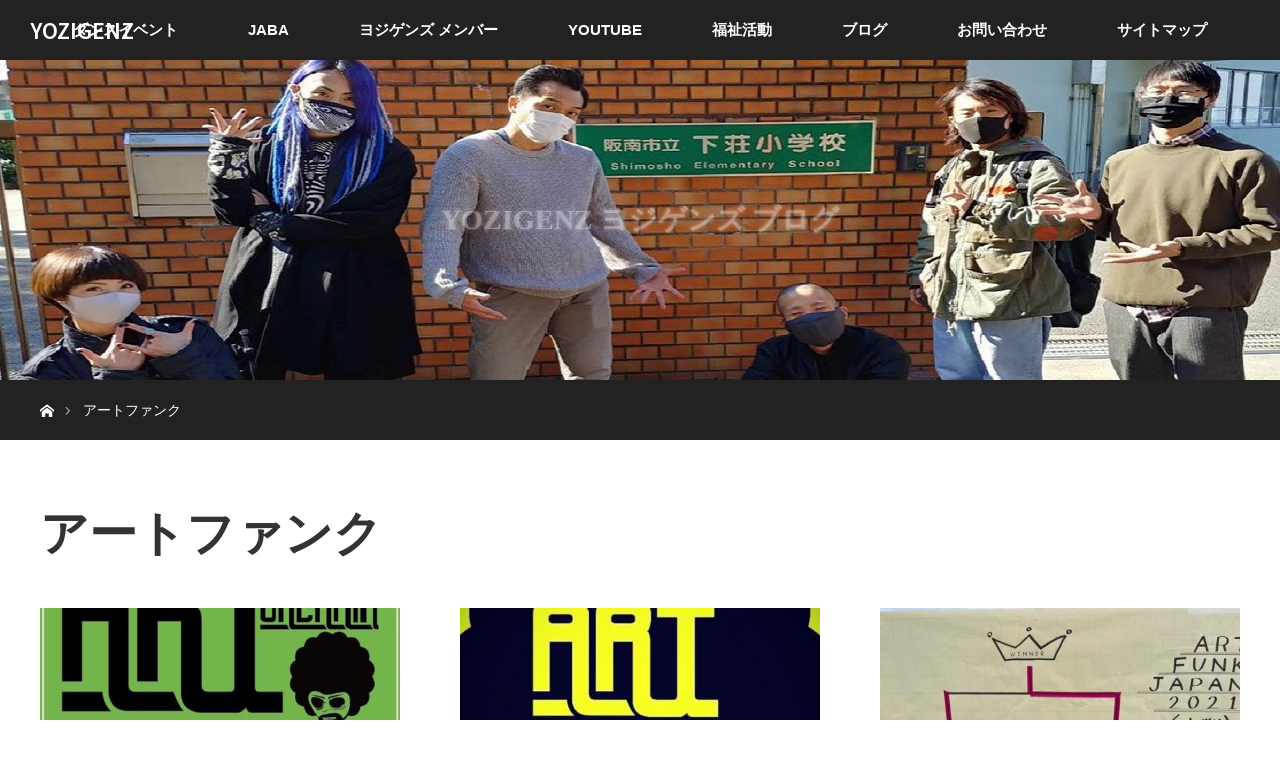

--- FILE ---
content_type: text/html; charset=UTF-8
request_url: https://yozigenz.com/tag/%E3%82%A2%E3%83%BC%E3%83%88%E3%83%95%E3%82%A1%E3%83%B3%E3%82%AF
body_size: 12040
content:
<!DOCTYPE html>
<html class="pc" dir="ltr" lang="ja" prefix="og: https://ogp.me/ns#">
<head>
<meta charset="UTF-8">
<!--[if IE]><meta http-equiv="X-UA-Compatible" content="IE=edge"><![endif]-->
<meta name="viewport" content="width=device-width">
<title>アートファンク | YOZIGENZ</title>
<meta name="description" content="ヨジゲンズ">
<link rel="pingback" href="https://yozigenz.com/xmlrpc.php">

		<!-- All in One SEO 4.9.3 - aioseo.com -->
	<meta name="robots" content="max-image-preview:large" />
	<meta name="keywords" content="アートファンク,長居障がい者スポーツセンター,福祉,ダンス,バトル,集大成,大会,art-funk-osaka,大阪,2021,大前光市,アートファンクブレイキン,ブレイキン,ａｒｔｆｕｎｋ,ｂｅａｕｔｙ,ビューティー,art funk,breakin" />
	<link rel="canonical" href="https://yozigenz.com/tag/%e3%82%a2%e3%83%bc%e3%83%88%e3%83%95%e3%82%a1%e3%83%b3%e3%82%af" />
	<link rel="next" href="https://yozigenz.com/tag/%E3%82%A2%E3%83%BC%E3%83%88%E3%83%95%E3%82%A1%E3%83%B3%E3%82%AF/page/2" />
	<meta name="generator" content="All in One SEO (AIOSEO) 4.9.3" />
		<script type="application/ld+json" class="aioseo-schema">
			{"@context":"https:\/\/schema.org","@graph":[{"@type":"BreadcrumbList","@id":"https:\/\/yozigenz.com\/tag\/%E3%82%A2%E3%83%BC%E3%83%88%E3%83%95%E3%82%A1%E3%83%B3%E3%82%AF#breadcrumblist","itemListElement":[{"@type":"ListItem","@id":"https:\/\/yozigenz.com#listItem","position":1,"name":"\u30db\u30fc\u30e0","item":"https:\/\/yozigenz.com","nextItem":{"@type":"ListItem","@id":"https:\/\/yozigenz.com\/tag\/%e3%82%a2%e3%83%bc%e3%83%88%e3%83%95%e3%82%a1%e3%83%b3%e3%82%af#listItem","name":"\u30a2\u30fc\u30c8\u30d5\u30a1\u30f3\u30af"}},{"@type":"ListItem","@id":"https:\/\/yozigenz.com\/tag\/%e3%82%a2%e3%83%bc%e3%83%88%e3%83%95%e3%82%a1%e3%83%b3%e3%82%af#listItem","position":2,"name":"\u30a2\u30fc\u30c8\u30d5\u30a1\u30f3\u30af","previousItem":{"@type":"ListItem","@id":"https:\/\/yozigenz.com#listItem","name":"\u30db\u30fc\u30e0"}}]},{"@type":"CollectionPage","@id":"https:\/\/yozigenz.com\/tag\/%E3%82%A2%E3%83%BC%E3%83%88%E3%83%95%E3%82%A1%E3%83%B3%E3%82%AF#collectionpage","url":"https:\/\/yozigenz.com\/tag\/%E3%82%A2%E3%83%BC%E3%83%88%E3%83%95%E3%82%A1%E3%83%B3%E3%82%AF","name":"\u30a2\u30fc\u30c8\u30d5\u30a1\u30f3\u30af | YOZIGENZ","inLanguage":"ja","isPartOf":{"@id":"https:\/\/yozigenz.com\/#website"},"breadcrumb":{"@id":"https:\/\/yozigenz.com\/tag\/%E3%82%A2%E3%83%BC%E3%83%88%E3%83%95%E3%82%A1%E3%83%B3%E3%82%AF#breadcrumblist"}},{"@type":"Organization","@id":"https:\/\/yozigenz.com\/#organization","name":"YOZIGENZ","description":"\u30e8\u30b8\u30b2\u30f3\u30ba","url":"https:\/\/yozigenz.com\/"},{"@type":"WebSite","@id":"https:\/\/yozigenz.com\/#website","url":"https:\/\/yozigenz.com\/","name":"YOZIGENZ","description":"\u30e8\u30b8\u30b2\u30f3\u30ba","inLanguage":"ja","publisher":{"@id":"https:\/\/yozigenz.com\/#organization"}}]}
		</script>
		<!-- All in One SEO -->

<link rel='dns-prefetch' href='//webfonts.xserver.jp' />
<link rel="alternate" type="application/rss+xml" title="YOZIGENZ &raquo; フィード" href="https://yozigenz.com/feed" />
<link rel="alternate" type="application/rss+xml" title="YOZIGENZ &raquo; コメントフィード" href="https://yozigenz.com/comments/feed" />
<script type="text/javascript" id="wpp-js" src="https://yozigenz.com/wp-content/plugins/wordpress-popular-posts/assets/js/wpp.min.js?ver=7.3.6" data-sampling="0" data-sampling-rate="100" data-api-url="https://yozigenz.com/wp-json/wordpress-popular-posts" data-post-id="0" data-token="f47792b897" data-lang="0" data-debug="0"></script>
<link rel="alternate" type="application/rss+xml" title="YOZIGENZ &raquo; アートファンク タグのフィード" href="https://yozigenz.com/tag/%e3%82%a2%e3%83%bc%e3%83%88%e3%83%95%e3%82%a1%e3%83%b3%e3%82%af/feed" />
<link rel="preconnect" href="https://fonts.googleapis.com">
<link rel="preconnect" href="https://fonts.gstatic.com" crossorigin>
<link href="https://fonts.googleapis.com/css2?family=Noto+Sans+JP:wght@400;600" rel="stylesheet">
<style id='wp-img-auto-sizes-contain-inline-css' type='text/css'>
img:is([sizes=auto i],[sizes^="auto," i]){contain-intrinsic-size:3000px 1500px}
/*# sourceURL=wp-img-auto-sizes-contain-inline-css */
</style>
<link rel='stylesheet' id='style-css' href='https://yozigenz.com/wp-content/themes/orion_tcd037/style.css?ver=4.1.3' type='text/css' media='all' />
<style id='wp-block-library-inline-css' type='text/css'>
:root{--wp-block-synced-color:#7a00df;--wp-block-synced-color--rgb:122,0,223;--wp-bound-block-color:var(--wp-block-synced-color);--wp-editor-canvas-background:#ddd;--wp-admin-theme-color:#007cba;--wp-admin-theme-color--rgb:0,124,186;--wp-admin-theme-color-darker-10:#006ba1;--wp-admin-theme-color-darker-10--rgb:0,107,160.5;--wp-admin-theme-color-darker-20:#005a87;--wp-admin-theme-color-darker-20--rgb:0,90,135;--wp-admin-border-width-focus:2px}@media (min-resolution:192dpi){:root{--wp-admin-border-width-focus:1.5px}}.wp-element-button{cursor:pointer}:root .has-very-light-gray-background-color{background-color:#eee}:root .has-very-dark-gray-background-color{background-color:#313131}:root .has-very-light-gray-color{color:#eee}:root .has-very-dark-gray-color{color:#313131}:root .has-vivid-green-cyan-to-vivid-cyan-blue-gradient-background{background:linear-gradient(135deg,#00d084,#0693e3)}:root .has-purple-crush-gradient-background{background:linear-gradient(135deg,#34e2e4,#4721fb 50%,#ab1dfe)}:root .has-hazy-dawn-gradient-background{background:linear-gradient(135deg,#faaca8,#dad0ec)}:root .has-subdued-olive-gradient-background{background:linear-gradient(135deg,#fafae1,#67a671)}:root .has-atomic-cream-gradient-background{background:linear-gradient(135deg,#fdd79a,#004a59)}:root .has-nightshade-gradient-background{background:linear-gradient(135deg,#330968,#31cdcf)}:root .has-midnight-gradient-background{background:linear-gradient(135deg,#020381,#2874fc)}:root{--wp--preset--font-size--normal:16px;--wp--preset--font-size--huge:42px}.has-regular-font-size{font-size:1em}.has-larger-font-size{font-size:2.625em}.has-normal-font-size{font-size:var(--wp--preset--font-size--normal)}.has-huge-font-size{font-size:var(--wp--preset--font-size--huge)}.has-text-align-center{text-align:center}.has-text-align-left{text-align:left}.has-text-align-right{text-align:right}.has-fit-text{white-space:nowrap!important}#end-resizable-editor-section{display:none}.aligncenter{clear:both}.items-justified-left{justify-content:flex-start}.items-justified-center{justify-content:center}.items-justified-right{justify-content:flex-end}.items-justified-space-between{justify-content:space-between}.screen-reader-text{border:0;clip-path:inset(50%);height:1px;margin:-1px;overflow:hidden;padding:0;position:absolute;width:1px;word-wrap:normal!important}.screen-reader-text:focus{background-color:#ddd;clip-path:none;color:#444;display:block;font-size:1em;height:auto;left:5px;line-height:normal;padding:15px 23px 14px;text-decoration:none;top:5px;width:auto;z-index:100000}html :where(.has-border-color){border-style:solid}html :where([style*=border-top-color]){border-top-style:solid}html :where([style*=border-right-color]){border-right-style:solid}html :where([style*=border-bottom-color]){border-bottom-style:solid}html :where([style*=border-left-color]){border-left-style:solid}html :where([style*=border-width]){border-style:solid}html :where([style*=border-top-width]){border-top-style:solid}html :where([style*=border-right-width]){border-right-style:solid}html :where([style*=border-bottom-width]){border-bottom-style:solid}html :where([style*=border-left-width]){border-left-style:solid}html :where(img[class*=wp-image-]){height:auto;max-width:100%}:where(figure){margin:0 0 1em}html :where(.is-position-sticky){--wp-admin--admin-bar--position-offset:var(--wp-admin--admin-bar--height,0px)}@media screen and (max-width:600px){html :where(.is-position-sticky){--wp-admin--admin-bar--position-offset:0px}}

/*# sourceURL=wp-block-library-inline-css */
</style><style id='global-styles-inline-css' type='text/css'>
:root{--wp--preset--aspect-ratio--square: 1;--wp--preset--aspect-ratio--4-3: 4/3;--wp--preset--aspect-ratio--3-4: 3/4;--wp--preset--aspect-ratio--3-2: 3/2;--wp--preset--aspect-ratio--2-3: 2/3;--wp--preset--aspect-ratio--16-9: 16/9;--wp--preset--aspect-ratio--9-16: 9/16;--wp--preset--color--black: #000000;--wp--preset--color--cyan-bluish-gray: #abb8c3;--wp--preset--color--white: #ffffff;--wp--preset--color--pale-pink: #f78da7;--wp--preset--color--vivid-red: #cf2e2e;--wp--preset--color--luminous-vivid-orange: #ff6900;--wp--preset--color--luminous-vivid-amber: #fcb900;--wp--preset--color--light-green-cyan: #7bdcb5;--wp--preset--color--vivid-green-cyan: #00d084;--wp--preset--color--pale-cyan-blue: #8ed1fc;--wp--preset--color--vivid-cyan-blue: #0693e3;--wp--preset--color--vivid-purple: #9b51e0;--wp--preset--gradient--vivid-cyan-blue-to-vivid-purple: linear-gradient(135deg,rgb(6,147,227) 0%,rgb(155,81,224) 100%);--wp--preset--gradient--light-green-cyan-to-vivid-green-cyan: linear-gradient(135deg,rgb(122,220,180) 0%,rgb(0,208,130) 100%);--wp--preset--gradient--luminous-vivid-amber-to-luminous-vivid-orange: linear-gradient(135deg,rgb(252,185,0) 0%,rgb(255,105,0) 100%);--wp--preset--gradient--luminous-vivid-orange-to-vivid-red: linear-gradient(135deg,rgb(255,105,0) 0%,rgb(207,46,46) 100%);--wp--preset--gradient--very-light-gray-to-cyan-bluish-gray: linear-gradient(135deg,rgb(238,238,238) 0%,rgb(169,184,195) 100%);--wp--preset--gradient--cool-to-warm-spectrum: linear-gradient(135deg,rgb(74,234,220) 0%,rgb(151,120,209) 20%,rgb(207,42,186) 40%,rgb(238,44,130) 60%,rgb(251,105,98) 80%,rgb(254,248,76) 100%);--wp--preset--gradient--blush-light-purple: linear-gradient(135deg,rgb(255,206,236) 0%,rgb(152,150,240) 100%);--wp--preset--gradient--blush-bordeaux: linear-gradient(135deg,rgb(254,205,165) 0%,rgb(254,45,45) 50%,rgb(107,0,62) 100%);--wp--preset--gradient--luminous-dusk: linear-gradient(135deg,rgb(255,203,112) 0%,rgb(199,81,192) 50%,rgb(65,88,208) 100%);--wp--preset--gradient--pale-ocean: linear-gradient(135deg,rgb(255,245,203) 0%,rgb(182,227,212) 50%,rgb(51,167,181) 100%);--wp--preset--gradient--electric-grass: linear-gradient(135deg,rgb(202,248,128) 0%,rgb(113,206,126) 100%);--wp--preset--gradient--midnight: linear-gradient(135deg,rgb(2,3,129) 0%,rgb(40,116,252) 100%);--wp--preset--font-size--small: 13px;--wp--preset--font-size--medium: 20px;--wp--preset--font-size--large: 36px;--wp--preset--font-size--x-large: 42px;--wp--preset--spacing--20: 0.44rem;--wp--preset--spacing--30: 0.67rem;--wp--preset--spacing--40: 1rem;--wp--preset--spacing--50: 1.5rem;--wp--preset--spacing--60: 2.25rem;--wp--preset--spacing--70: 3.38rem;--wp--preset--spacing--80: 5.06rem;--wp--preset--shadow--natural: 6px 6px 9px rgba(0, 0, 0, 0.2);--wp--preset--shadow--deep: 12px 12px 50px rgba(0, 0, 0, 0.4);--wp--preset--shadow--sharp: 6px 6px 0px rgba(0, 0, 0, 0.2);--wp--preset--shadow--outlined: 6px 6px 0px -3px rgb(255, 255, 255), 6px 6px rgb(0, 0, 0);--wp--preset--shadow--crisp: 6px 6px 0px rgb(0, 0, 0);}:where(.is-layout-flex){gap: 0.5em;}:where(.is-layout-grid){gap: 0.5em;}body .is-layout-flex{display: flex;}.is-layout-flex{flex-wrap: wrap;align-items: center;}.is-layout-flex > :is(*, div){margin: 0;}body .is-layout-grid{display: grid;}.is-layout-grid > :is(*, div){margin: 0;}:where(.wp-block-columns.is-layout-flex){gap: 2em;}:where(.wp-block-columns.is-layout-grid){gap: 2em;}:where(.wp-block-post-template.is-layout-flex){gap: 1.25em;}:where(.wp-block-post-template.is-layout-grid){gap: 1.25em;}.has-black-color{color: var(--wp--preset--color--black) !important;}.has-cyan-bluish-gray-color{color: var(--wp--preset--color--cyan-bluish-gray) !important;}.has-white-color{color: var(--wp--preset--color--white) !important;}.has-pale-pink-color{color: var(--wp--preset--color--pale-pink) !important;}.has-vivid-red-color{color: var(--wp--preset--color--vivid-red) !important;}.has-luminous-vivid-orange-color{color: var(--wp--preset--color--luminous-vivid-orange) !important;}.has-luminous-vivid-amber-color{color: var(--wp--preset--color--luminous-vivid-amber) !important;}.has-light-green-cyan-color{color: var(--wp--preset--color--light-green-cyan) !important;}.has-vivid-green-cyan-color{color: var(--wp--preset--color--vivid-green-cyan) !important;}.has-pale-cyan-blue-color{color: var(--wp--preset--color--pale-cyan-blue) !important;}.has-vivid-cyan-blue-color{color: var(--wp--preset--color--vivid-cyan-blue) !important;}.has-vivid-purple-color{color: var(--wp--preset--color--vivid-purple) !important;}.has-black-background-color{background-color: var(--wp--preset--color--black) !important;}.has-cyan-bluish-gray-background-color{background-color: var(--wp--preset--color--cyan-bluish-gray) !important;}.has-white-background-color{background-color: var(--wp--preset--color--white) !important;}.has-pale-pink-background-color{background-color: var(--wp--preset--color--pale-pink) !important;}.has-vivid-red-background-color{background-color: var(--wp--preset--color--vivid-red) !important;}.has-luminous-vivid-orange-background-color{background-color: var(--wp--preset--color--luminous-vivid-orange) !important;}.has-luminous-vivid-amber-background-color{background-color: var(--wp--preset--color--luminous-vivid-amber) !important;}.has-light-green-cyan-background-color{background-color: var(--wp--preset--color--light-green-cyan) !important;}.has-vivid-green-cyan-background-color{background-color: var(--wp--preset--color--vivid-green-cyan) !important;}.has-pale-cyan-blue-background-color{background-color: var(--wp--preset--color--pale-cyan-blue) !important;}.has-vivid-cyan-blue-background-color{background-color: var(--wp--preset--color--vivid-cyan-blue) !important;}.has-vivid-purple-background-color{background-color: var(--wp--preset--color--vivid-purple) !important;}.has-black-border-color{border-color: var(--wp--preset--color--black) !important;}.has-cyan-bluish-gray-border-color{border-color: var(--wp--preset--color--cyan-bluish-gray) !important;}.has-white-border-color{border-color: var(--wp--preset--color--white) !important;}.has-pale-pink-border-color{border-color: var(--wp--preset--color--pale-pink) !important;}.has-vivid-red-border-color{border-color: var(--wp--preset--color--vivid-red) !important;}.has-luminous-vivid-orange-border-color{border-color: var(--wp--preset--color--luminous-vivid-orange) !important;}.has-luminous-vivid-amber-border-color{border-color: var(--wp--preset--color--luminous-vivid-amber) !important;}.has-light-green-cyan-border-color{border-color: var(--wp--preset--color--light-green-cyan) !important;}.has-vivid-green-cyan-border-color{border-color: var(--wp--preset--color--vivid-green-cyan) !important;}.has-pale-cyan-blue-border-color{border-color: var(--wp--preset--color--pale-cyan-blue) !important;}.has-vivid-cyan-blue-border-color{border-color: var(--wp--preset--color--vivid-cyan-blue) !important;}.has-vivid-purple-border-color{border-color: var(--wp--preset--color--vivid-purple) !important;}.has-vivid-cyan-blue-to-vivid-purple-gradient-background{background: var(--wp--preset--gradient--vivid-cyan-blue-to-vivid-purple) !important;}.has-light-green-cyan-to-vivid-green-cyan-gradient-background{background: var(--wp--preset--gradient--light-green-cyan-to-vivid-green-cyan) !important;}.has-luminous-vivid-amber-to-luminous-vivid-orange-gradient-background{background: var(--wp--preset--gradient--luminous-vivid-amber-to-luminous-vivid-orange) !important;}.has-luminous-vivid-orange-to-vivid-red-gradient-background{background: var(--wp--preset--gradient--luminous-vivid-orange-to-vivid-red) !important;}.has-very-light-gray-to-cyan-bluish-gray-gradient-background{background: var(--wp--preset--gradient--very-light-gray-to-cyan-bluish-gray) !important;}.has-cool-to-warm-spectrum-gradient-background{background: var(--wp--preset--gradient--cool-to-warm-spectrum) !important;}.has-blush-light-purple-gradient-background{background: var(--wp--preset--gradient--blush-light-purple) !important;}.has-blush-bordeaux-gradient-background{background: var(--wp--preset--gradient--blush-bordeaux) !important;}.has-luminous-dusk-gradient-background{background: var(--wp--preset--gradient--luminous-dusk) !important;}.has-pale-ocean-gradient-background{background: var(--wp--preset--gradient--pale-ocean) !important;}.has-electric-grass-gradient-background{background: var(--wp--preset--gradient--electric-grass) !important;}.has-midnight-gradient-background{background: var(--wp--preset--gradient--midnight) !important;}.has-small-font-size{font-size: var(--wp--preset--font-size--small) !important;}.has-medium-font-size{font-size: var(--wp--preset--font-size--medium) !important;}.has-large-font-size{font-size: var(--wp--preset--font-size--large) !important;}.has-x-large-font-size{font-size: var(--wp--preset--font-size--x-large) !important;}
/*# sourceURL=global-styles-inline-css */
</style>

<style id='classic-theme-styles-inline-css' type='text/css'>
/*! This file is auto-generated */
.wp-block-button__link{color:#fff;background-color:#32373c;border-radius:9999px;box-shadow:none;text-decoration:none;padding:calc(.667em + 2px) calc(1.333em + 2px);font-size:1.125em}.wp-block-file__button{background:#32373c;color:#fff;text-decoration:none}
/*# sourceURL=/wp-includes/css/classic-themes.min.css */
</style>
<link rel='stylesheet' id='sb-type-std-css' href='https://yozigenz.com/wp-content/plugins/speech-bubble/css/sb-type-std.css?ver=6.9' type='text/css' media='all' />
<link rel='stylesheet' id='sb-type-fb-css' href='https://yozigenz.com/wp-content/plugins/speech-bubble/css/sb-type-fb.css?ver=6.9' type='text/css' media='all' />
<link rel='stylesheet' id='sb-type-fb-flat-css' href='https://yozigenz.com/wp-content/plugins/speech-bubble/css/sb-type-fb-flat.css?ver=6.9' type='text/css' media='all' />
<link rel='stylesheet' id='sb-type-ln-css' href='https://yozigenz.com/wp-content/plugins/speech-bubble/css/sb-type-ln.css?ver=6.9' type='text/css' media='all' />
<link rel='stylesheet' id='sb-type-ln-flat-css' href='https://yozigenz.com/wp-content/plugins/speech-bubble/css/sb-type-ln-flat.css?ver=6.9' type='text/css' media='all' />
<link rel='stylesheet' id='sb-type-pink-css' href='https://yozigenz.com/wp-content/plugins/speech-bubble/css/sb-type-pink.css?ver=6.9' type='text/css' media='all' />
<link rel='stylesheet' id='sb-type-rtail-css' href='https://yozigenz.com/wp-content/plugins/speech-bubble/css/sb-type-rtail.css?ver=6.9' type='text/css' media='all' />
<link rel='stylesheet' id='sb-type-drop-css' href='https://yozigenz.com/wp-content/plugins/speech-bubble/css/sb-type-drop.css?ver=6.9' type='text/css' media='all' />
<link rel='stylesheet' id='sb-type-think-css' href='https://yozigenz.com/wp-content/plugins/speech-bubble/css/sb-type-think.css?ver=6.9' type='text/css' media='all' />
<link rel='stylesheet' id='sb-no-br-css' href='https://yozigenz.com/wp-content/plugins/speech-bubble/css/sb-no-br.css?ver=6.9' type='text/css' media='all' />
<link rel='stylesheet' id='wordpress-popular-posts-css-css' href='https://yozigenz.com/wp-content/plugins/wordpress-popular-posts/assets/css/wpp.css?ver=7.3.6' type='text/css' media='all' />
<link rel='stylesheet' id='sns-button-css' href='https://yozigenz.com/wp-content/themes/orion_tcd037/sns-botton.css?ver=4.1.3' type='text/css' media='all' />
<style>:root {
  --tcd-font-type1: Arial,"Hiragino Sans","Yu Gothic Medium","Meiryo",sans-serif;
  --tcd-font-type2: "Times New Roman",Times,"Yu Mincho","游明朝","游明朝体","Hiragino Mincho Pro",serif;
  --tcd-font-type3: Palatino,"Yu Kyokasho","游教科書体","UD デジタル 教科書体 N","游明朝","游明朝体","Hiragino Mincho Pro","Meiryo",serif;
  --tcd-font-type-logo: "Noto Sans JP",sans-serif;
}</style>

<script>
if (document.location.protocol != "https:") {
    document.location = document.URL.replace(/^http:/i, "https:");
}
</script>
<script type="text/javascript" src="https://yozigenz.com/wp-includes/js/jquery/jquery.min.js?ver=3.7.1" id="jquery-core-js"></script>
<script type="text/javascript" src="https://yozigenz.com/wp-includes/js/jquery/jquery-migrate.min.js?ver=3.4.1" id="jquery-migrate-js"></script>
<script type="text/javascript" src="//webfonts.xserver.jp/js/xserverv3.js?fadein=0&amp;ver=2.0.9" id="typesquare_std-js"></script>
<link rel="https://api.w.org/" href="https://yozigenz.com/wp-json/" /><link rel="alternate" title="JSON" type="application/json" href="https://yozigenz.com/wp-json/wp/v2/tags/235" /><link rel="apple-touch-icon" sizes="120x120" href="/wp-content/uploads/fbrfg/apple-touch-icon.png">
<link rel="icon" type="image/png" sizes="32x32" href="/wp-content/uploads/fbrfg/favicon-32x32.png">
<link rel="icon" type="image/png" sizes="16x16" href="/wp-content/uploads/fbrfg/favicon-16x16.png">
<link rel="manifest" href="/wp-content/uploads/fbrfg/site.webmanifest">
<link rel="mask-icon" href="/wp-content/uploads/fbrfg/safari-pinned-tab.svg" color="#5bbad5">
<link rel="shortcut icon" href="/wp-content/uploads/fbrfg/favicon.ico">
<meta name="msapplication-TileColor" content="#da532c">
<meta name="msapplication-config" content="/wp-content/uploads/fbrfg/browserconfig.xml">
<meta name="theme-color" content="#ffffff">            <style id="wpp-loading-animation-styles">@-webkit-keyframes bgslide{from{background-position-x:0}to{background-position-x:-200%}}@keyframes bgslide{from{background-position-x:0}to{background-position-x:-200%}}.wpp-widget-block-placeholder,.wpp-shortcode-placeholder{margin:0 auto;width:60px;height:3px;background:#dd3737;background:linear-gradient(90deg,#dd3737 0%,#571313 10%,#dd3737 100%);background-size:200% auto;border-radius:3px;-webkit-animation:bgslide 1s infinite linear;animation:bgslide 1s infinite linear}</style>
            <link rel="stylesheet" href="https://yozigenz.com/wp-content/themes/orion_tcd037/css/design-plus.css?ver=4.1.3">
<script src="https://yozigenz.com/wp-content/themes/orion_tcd037/js/jquery.easing.1.3.js?ver=4.1.3"></script>
<script src="https://yozigenz.com/wp-content/themes/orion_tcd037/js/jscript.js?ver=4.1.3"></script>


<link rel="stylesheet" media="screen and (max-width:970px)" href="https://yozigenz.com/wp-content/themes/orion_tcd037/footer-bar/footer-bar.css?ver=4.1.3">
<script src="https://yozigenz.com/wp-content/themes/orion_tcd037/js/comment.js?ver=4.1.3"></script>
<script src="https://yozigenz.com/wp-content/themes/orion_tcd037/js/header_fix.js?ver=4.1.3"></script>

<link rel="stylesheet" media="screen and (max-width:970px)" href="https://yozigenz.com/wp-content/themes/orion_tcd037/responsive.css?ver=4.1.3">

<style type="text/css">
body, input, textarea { font-family: var(--tcd-font-type1); }
.rich_font { font-family: var(--tcd-font-type2);  }

.rich_font_logo { font-family: var(--tcd-font-type-logo); font-weight: bold !important;}

body { font-size:px; }

.pc #header .logo { font-size:21px; }
.mobile #header .logo { font-size:18px; }
#header_logo_index .logo { font-size:40px; }
#footer_logo .logo { font-size:40px; }
#header_logo_index .desc { font-size:12px; }
#footer_logo .desc { font-size:12px; }
.pc #index_content1 .index_content_header .headline { font-size:40px; }
.pc #index_content1 .index_content_header .desc { font-size:15px; }
.pc #index_content2 .index_content_header .headline { font-size:40px; }
.pc #index_content2 .index_content_header .desc { font-size:15px; }
.pc #index_dis .index_content_header .headline { font-size:40px; }
.pc #index_dis .index_content_header .desc { font-size:15px; }

.pc #index_dis .index_content_header3 .headline { font-size:40px; }
.pc #index_dis .index_content_header3 .desc { font-size:15px; }


.pc #header, #bread_crumb, .pc #global_menu ul ul a, #index_dis_slider .link, #previous_next_post .label, #related_post .headline span, #comment_headline span, .side_headline span,.widget_block .wp-block-heading span, .widget_search #search-btn input, .widget_search #searchsubmit, .side_widget.google_search #searchsubmit, .page_navi span.current, .mobile #global_menu li a, a.menu_button:hover, a.menu_button.active
 { background-color:#222222; }

.footer_menu li.no_link a { color:#222222; }

.post_content a, .custom-html-widget a { color:#2D8696; }
a:hover, #comment_header ul li a:hover, .pc #global_menu > ul > li.active > a, .pc #global_menu li.current-menu-item > a, .pc #global_menu > ul > li > a:hover, #header_logo .logo a:hover, #bread_crumb li.home a:hover:before, #bread_crumb li a:hover
 { color:#2D8696; }

#global_menu ul ul a:hover, #return_top a:hover, .next_page_link a:hover, .page_navi a:hover, .collapse_category_list li a:hover .count, .index_box_list .link:hover, .index_content_header2 .link a:hover, #index_blog_list li .category a:hover, .slick-arrow:hover, #index_dis_slider .link:hover, #header_logo_index .link:hover,
 #previous_next_page a:hover, .page_navi p.back a:hover, #post_meta_top .category a:hover, .collapse_category_list li a:hover .count, .mobile #global_menu li a:hover,
   #wp-calendar td a:hover, #wp-calendar #prev a:hover, #wp-calendar #next a:hover, .widget_search #search-btn input:hover, .widget_search #searchsubmit:hover, .side_widget.google_search #searchsubmit:hover,
    #submit_comment:hover, #comment_header ul li a:hover, #comment_header ul li.comment_switch_active a, #comment_header #comment_closed p, #post_pagination a:hover, #post_pagination p, a.menu_button:hover, .mobile .footer_menu a:hover, .mobile #footer_menu_bottom li a:hover, .post_content .bt_orion:hover
     { background-color:#2D8696; }

#comment_textarea textarea:focus, #guest_info input:focus, #comment_header ul li a:hover, #comment_header ul li.comment_switch_active a, #comment_header #comment_closed p
 { border-color:#2D8696; }

#comment_header ul li.comment_switch_active a:after, #comment_header #comment_closed p:after
 { border-color:#2D8696 transparent transparent transparent; }

.collapse_category_list li a:before
 { border-color: transparent transparent transparent #2D8696; }


.footer_menu li:first-child a, .footer_menu li:only-child a { pointer-events:none; }


<meta name="google-site-verification" content="w5ma4n1FeB8tUFAlgU0uHLcpx9IzksnntI-w7sad8FU" />
<!-- Global Site Tag (gtag.js) - Google Analytics -->
<script async src="https://www.googletagmanager.com/gtag/js?id=UA-77540706-1"></script>
<script>
  window.dataLayer = window.dataLayer || [];
  function gtag(){dataLayer.push(arguments);}
  gtag('js', new Date());

  gtag('config', 'UA-77540706-1');
</script>

comment-notes,.comment-form-email{display:none;}
comment-form-url{display:none;}



</style>


<script type="text/javascript">
jQuery(function($) {
  $("a").on("focus", function(){if(this.blur)this.blur();});
  $("a.target_blank").attr("target","_blank");

  $('#return_top a, #header_logo_index a').on('click', function() {
    var myHref= $(this).attr("href");
          var myPos = $(myHref).offset().top;
       $("html,body").scrollTop(myPos);
    return false;
  });
});

jQuery(window).on('load', function() {
  jQuery('#header_image .title').delay(1000).fadeIn(3000);
});

</script>

</head>
<body id="body" class="archive tag tag-235 wp-embed-responsive wp-theme-orion_tcd037 metaslider-plugin fix_top mobile_fix_top">



 <div id="top" class="">
  <div id="header">
   <div id="header_inner">
    <div id="header_logo">
     <div id="logo_text">
 <div class="logo"><a class="rich_font_logo" href="https://yozigenz.com/">YOZIGENZ</a></div>
</div>
    </div>
        <a href="#" class="menu_button"><span>menu</span></a>
    <div id="global_menu">
     <ul id="menu-%e3%83%95%e3%83%83%e3%82%bf%e3%83%bc" class="menu"><li id="menu-item-758" class="menu-item menu-item-type-taxonomy menu-item-object-category menu-item-has-children menu-item-758"><a href="https://yozigenz.com/category/dance-event">ダンスイベント</a>
<ul class="sub-menu">
	<li id="menu-item-5804" class="menu-item menu-item-type-taxonomy menu-item-object-category menu-item-5804"><a href="https://yozigenz.com/category/dance-event/unique-zone">UNIQUE ZONE</a></li>
	<li id="menu-item-2396" class="menu-item menu-item-type-taxonomy menu-item-object-category menu-item-2396"><a href="https://yozigenz.com/category/dance-event/openyourmind">OPEN YOUR MIND</a></li>
	<li id="menu-item-3103" class="menu-item menu-item-type-post_type menu-item-object-page menu-item-3103"><a href="https://yozigenz.com/hivoltage">Hivoltage</a></li>
	<li id="menu-item-3357" class="menu-item menu-item-type-custom menu-item-object-custom menu-item-3357"><a target="_blank" href="http://paixconton.weebly.com/">PAIXCONTON</a></li>
	<li id="menu-item-5160" class="menu-item menu-item-type-post_type menu-item-object-page menu-item-5160"><a href="https://yozigenz.com/zigzaw">【ジグソー】zigzaw 視驅雙</a></li>
	<li id="menu-item-587" class="menu-item menu-item-type-custom menu-item-object-custom menu-item-587"><a target="_blank" href="https://youtu.be/dDV78sEmnKg">タット運動</a></li>
</ul>
</li>
<li id="menu-item-3025" class="menu-item menu-item-type-post_type menu-item-object-page menu-item-3025"><a href="https://yozigenz.com/jaba">JABA</a></li>
<li id="menu-item-3024" class="menu-item menu-item-type-post_type menu-item-object-page menu-item-3024"><a href="https://yozigenz.com/member">ヨジゲンズ メンバー</a></li>
<li id="menu-item-143" class="menu-item menu-item-type-custom menu-item-object-custom menu-item-has-children menu-item-143"><a target="_blank" href="https://www.youtube.com/channel/UCdY-2sBTe_nmhNft7uoevgg/featured">YOUTUBE</a>
<ul class="sub-menu">
	<li id="menu-item-584" class="menu-item menu-item-type-custom menu-item-object-custom menu-item-584"><a target="_blank" href="https://www.youtube.com/channel/UCdY-2sBTe_nmhNft7uoevgg/featured">YOZIGENZ</a></li>
	<li id="menu-item-583" class="menu-item menu-item-type-custom menu-item-object-custom menu-item-583"><a target="_blank" href="https://www.youtube.com/user/bboyshunji613">Shunji Takahashi</a></li>
	<li id="menu-item-1597" class="menu-item menu-item-type-custom menu-item-object-custom menu-item-1597"><a target="_blank" href="https://www.youtube.com/channel/UCQr4eElPBwTwvxHTf1FrMgw/videos">OPEN YOUR MIND JAPAN</a></li>
	<li id="menu-item-1351" class="menu-item menu-item-type-custom menu-item-object-custom menu-item-1351"><a target="_blank" href="https://twitter.com/bboyshunji">twitter</a></li>
	<li id="menu-item-1352" class="menu-item menu-item-type-custom menu-item-object-custom menu-item-1352"><a target="_blank" href="https://www.facebook.com/shunji.takahashi.5">facebook</a></li>
	<li id="menu-item-1353" class="menu-item menu-item-type-custom menu-item-object-custom menu-item-1353"><a target="_blank" href="https://www.instagram.com/yozigenz/">instagram</a></li>
	<li id="menu-item-1354" class="menu-item menu-item-type-custom menu-item-object-custom menu-item-1354"><a target="_blank" href="https://www.tiktok.com/@yozigenz">tiktok</a></li>
</ul>
</li>
<li id="menu-item-144" class="menu-item menu-item-type-custom menu-item-object-custom menu-item-has-children menu-item-144"><a href="http://yozigenz.com/tat-2">福祉活動</a>
<ul class="sub-menu">
	<li id="menu-item-585" class="menu-item menu-item-type-taxonomy menu-item-object-category menu-item-585"><a href="https://yozigenz.com/category/fukushi">福祉施設</a></li>
	<li id="menu-item-586" class="menu-item menu-item-type-taxonomy menu-item-object-category menu-item-586"><a href="https://yozigenz.com/category/fukushi/senior">高齢者施設</a></li>
</ul>
</li>
<li id="menu-item-142" class="menu-item menu-item-type-post_type menu-item-object-page current_page_parent menu-item-has-children menu-item-142"><a href="https://yozigenz.com/blog">ブログ</a>
<ul class="sub-menu">
	<li id="menu-item-580" class="menu-item menu-item-type-taxonomy menu-item-object-category menu-item-580"><a href="https://yozigenz.com/category/dance">ダンス</a></li>
	<li id="menu-item-5412" class="menu-item menu-item-type-taxonomy menu-item-object-category menu-item-5412"><a href="https://yozigenz.com/category/dance-event">ダンスイベント</a></li>
	<li id="menu-item-581" class="menu-item menu-item-type-taxonomy menu-item-object-category menu-item-581"><a href="https://yozigenz.com/category/member/shunji">俊二</a></li>
	<li id="menu-item-582" class="menu-item menu-item-type-taxonomy menu-item-object-category menu-item-582"><a href="https://yozigenz.com/category/fukushi">福祉</a></li>
</ul>
</li>
<li id="menu-item-3224" class="menu-item menu-item-type-post_type menu-item-object-page menu-item-3224"><a href="https://yozigenz.com/dance_info">お問い合わせ</a></li>
<li id="menu-item-140" class="menu-item menu-item-type-post_type menu-item-object-page menu-item-140"><a href="https://yozigenz.com/sitemap">サイトマップ</a></li>
</ul>    </div>
       </div><!-- END #header_inner -->
  </div><!-- END #header -->

  
 </div><!-- END #top -->

 <div id="main_contents" class="clearfix">

<div id="header_image">
 <div class="image"><img src="https://yozigenz.com/wp-content/uploads/2020/12/126946214_4041283752549731_6385226708805967662_o.jpg" title="" alt="" /></div>
 <div class="caption" style="text-shadow:0px 0px 4px #FFFFFF; color:#FFFFFF; ">
  <h1 class="title rich_font" style="font-size:28px;">YOZIGENZ ヨジゲンズ ブログ</h1>
 </div>
</div>

<div id="bread_crumb">

<ul class="clearfix" itemscope itemtype="http://schema.org/BreadcrumbList">
 <li itemprop="itemListElement" itemscope itemtype="https://schema.org/ListItem" class="home"><a itemprop="item" href="https://yozigenz.com/"><span itemprop="name">ホーム</span></a><meta itemprop="position" content="1" /></li>

 <li itemprop="itemListElement" itemscope itemtype="https://schema.org/ListItem" class="last"><span itemprop="name">アートファンク</span><meta itemprop="position" content="2" /></li>

</ul>
</div>

<div id="main_col">

 <div id="archive_header">

  <h2 id="archive_headline" class="rich_font">アートファンク</h2>
 
 
 </div><!-- END #archive_header -->

  <ol class="clearfix" id="index_blog_list">
    <li class="clearfix">
   <a class="image" href="https://yozigenz.com/art-funk-osaka-19" title="今年もアートファンクを楽しみましょう！！"><img width="500" height="347" src="https://yozigenz.com/wp-content/uploads/2022/03/1-2-500x347.jpg" class="attachment-size2 size-size2 wp-post-image" alt="" decoding="async" fetchpriority="high" /></a>
   <h3 class="title"><a href="https://yozigenz.com/art-funk-osaka-19">今年もアートファンクを楽しみましょう！！</a></h3>
   <ul class="meta clearfix">
    <li class="category"><a href="https://yozigenz.com/category/dance-event/unique-zone">UNIQUE ZONE</a>
</li>    <li class="date"><time class="entry-date updated" datetime="2022-03-14T13:13:25+09:00">2022.3.14</time></li>   </ul>
  </li>
    <li class="clearfix">
   <a class="image" href="https://yozigenz.com/art-funk-8" title="アートファンクというダンスバトルがまず最初の集大成を迎えました"><img width="500" height="347" src="https://yozigenz.com/wp-content/uploads/2021/11/258166303_5114039728607456_5051547205675149639_n-500x347.jpg" class="attachment-size2 size-size2 wp-post-image" alt="" decoding="async" /></a>
   <h3 class="title"><a href="https://yozigenz.com/art-funk-8">アートファンクというダンスバトルがまず最初の集大成を迎えました</a></h3>
   <ul class="meta clearfix">
    <li class="category"><a href="https://yozigenz.com/category/dance-event/unique-zone">UNIQUE ZONE</a>
</li>    <li class="date"><time class="entry-date updated" datetime="2021-11-17T08:15:33+09:00">2021.11.17</time></li>   </ul>
  </li>
    <li class="clearfix">
   <a class="image" href="https://yozigenz.com/afo-4" title="アートファンク全国大会！！"><img width="500" height="347" src="https://yozigenz.com/wp-content/uploads/2021/11/3-500x347.jpg" class="attachment-size2 size-size2 wp-post-image" alt="" decoding="async" /></a>
   <h3 class="title"><a href="https://yozigenz.com/afo-4">アートファンク全国大会！！</a></h3>
   <ul class="meta clearfix">
    <li class="category"><a href="https://yozigenz.com/category/dance-event/unique-zone">UNIQUE ZONE</a>
</li>    <li class="date"><time class="entry-date updated" datetime="2021-11-15T04:30:20+09:00">2021.11.15</time></li>   </ul>
  </li>
    <li class="clearfix">
   <a class="image" href="https://yozigenz.com/art-funk-osaka-18" title="art-funk-osaka アートファンク"><img width="500" height="347" src="https://yozigenz.com/wp-content/uploads/2021/09/243574840_4959784037366360_2095983613810519487_n-500x347.jpg" class="attachment-size2 size-size2 wp-post-image" alt="" decoding="async" loading="lazy" /></a>
   <h3 class="title"><a href="https://yozigenz.com/art-funk-osaka-18">art-funk-osaka アートファンク</a></h3>
   <ul class="meta clearfix">
    <li class="category"><a href="https://yozigenz.com/category/dance-event/unique-zone">UNIQUE ZONE</a>
</li>    <li class="date"><time class="entry-date updated" datetime="2021-10-02T16:41:42+09:00">2021.9.30</time></li>   </ul>
  </li>
    <li class="clearfix">
   <a class="image" href="https://yozigenz.com/art-funk-osaka-17" title="アートファンク大阪2021"><img width="500" height="347" src="https://yozigenz.com/wp-content/uploads/2021/09/243034204_4951775351500562_2131736006581858604_n-500x347.jpg" class="attachment-size2 size-size2 wp-post-image" alt="" decoding="async" loading="lazy" /></a>
   <h3 class="title"><a href="https://yozigenz.com/art-funk-osaka-17">アートファンク大阪2021</a></h3>
   <ul class="meta clearfix">
    <li class="category"><a href="https://yozigenz.com/category/dance-event/unique-zone">UNIQUE ZONE</a>
</li>    <li class="date"><time class="entry-date updated" datetime="2021-09-27T14:47:11+09:00">2021.9.27</time></li>   </ul>
  </li>
    <li class="clearfix">
   <a class="image" href="https://yozigenz.com/atf" title="アートファンク大阪 9/26開催"><img width="500" height="347" src="https://yozigenz.com/wp-content/uploads/2021/09/242965067_3161978977363574_1870379602538113997_n-500x347.jpg" class="attachment-size2 size-size2 wp-post-image" alt="" decoding="async" loading="lazy" /></a>
   <h3 class="title"><a href="https://yozigenz.com/atf">アートファンク大阪 9/26開催</a></h3>
   <ul class="meta clearfix">
    <li class="category"><a href="https://yozigenz.com/category/dance-event/unique-zone">UNIQUE ZONE</a>
</li>    <li class="date"><time class="entry-date updated" datetime="2021-09-25T09:26:02+09:00">2021.9.25</time></li>   </ul>
  </li>
    <li class="clearfix">
   <a class="image" href="https://yozigenz.com/artfunk-breakin" title="アートファンクブレイキン今年も開催！！"><img width="500" height="347" src="https://yozigenz.com/wp-content/uploads/2021/06/192409045_4598994260112008_9136806890329349013_n-500x347.jpg" class="attachment-size2 size-size2 wp-post-image" alt="" decoding="async" loading="lazy" /></a>
   <h3 class="title"><a href="https://yozigenz.com/artfunk-breakin">アートファンクブレイキン今年も開催！！</a></h3>
   <ul class="meta clearfix">
    <li class="category"><a href="https://yozigenz.com/category/dance-event/unique-zone">UNIQUE ZONE</a>
</li>    <li class="date"><time class="entry-date updated" datetime="2021-06-03T15:05:02+09:00">2021.6.3</time></li>   </ul>
  </li>
    <li class="clearfix">
   <a class="image" href="https://yozigenz.com/beauty" title="ＡＲＴＦＵＮＫ-ＢＥＡＵＴＹ　アートファンク･ビューティー"><img width="500" height="347" src="https://yozigenz.com/wp-content/uploads/2020/11/123878485_204161301113523_2757772896333197290_o-500x347.jpg" class="attachment-size2 size-size2 wp-post-image" alt="" decoding="async" loading="lazy" /></a>
   <h3 class="title"><a href="https://yozigenz.com/beauty">ＡＲＴＦＵＮＫ-ＢＥＡＵＴＹ　アートファンク･ビューティー</a></h3>
   <ul class="meta clearfix">
    <li class="category"><a href="https://yozigenz.com/category/yozigenz">ヨジゲンズ</a>
</li>    <li class="date"><time class="entry-date updated" datetime="2020-11-16T13:47:28+09:00">2020.11.16</time></li>   </ul>
  </li>
    <li class="clearfix">
   <a class="image" href="https://yozigenz.com/%ef%bd%82%ef%bd%85%ef%bd%81%ef%bd%95%ef%bd%94%ef%bd%99" title="福祉 ＡＲＴＦＵＮＫ-ＢＥＡＵＴＹ　アートファンク･ビューティー"><img width="500" height="347" src="https://yozigenz.com/wp-content/uploads/2020/11/1-500x347.jpg" class="attachment-size2 size-size2 wp-post-image" alt="" decoding="async" loading="lazy" /></a>
   <h3 class="title"><a href="https://yozigenz.com/%ef%bd%82%ef%bd%85%ef%bd%81%ef%bd%95%ef%bd%94%ef%bd%99">福祉 ＡＲＴＦＵＮＫ-ＢＥＡＵＴＹ　アートファンク･ビューティー</a></h3>
   <ul class="meta clearfix">
    <li class="category"><a href="https://yozigenz.com/category/yozigenz">ヨジゲンズ</a>
</li>    <li class="date"><time class="entry-date updated" datetime="2020-11-07T19:37:12+09:00">2020.11.7</time></li>   </ul>
  </li>
    <li class="clearfix">
   <a class="image" href="https://yozigenz.com/afb-2" title="アートファンクブレイキン1週間後！！楽しみです！！"><img width="500" height="347" src="https://yozigenz.com/wp-content/uploads/2020/10/122948097_201782411351412_5184119826591969922_n-500x347.jpg" class="attachment-size2 size-size2 wp-post-image" alt="" decoding="async" loading="lazy" /></a>
   <h3 class="title"><a href="https://yozigenz.com/afb-2">アートファンクブレイキン1週間後！！楽しみです！！</a></h3>
   <ul class="meta clearfix">
    <li class="category"><a href="https://yozigenz.com/category/dance-event/unique-zone">UNIQUE ZONE</a>
</li>    <li class="date"><time class="entry-date updated" datetime="2020-10-28T09:39:54+09:00">2020.10.29</time></li>   </ul>
  </li>
    <li class="clearfix">
   <a class="image" href="https://yozigenz.com/art-funk-breakin" title="アートファンクブレイキン ART FUNK BREAKIN"><img width="500" height="347" src="https://yozigenz.com/wp-content/uploads/2020/10/ART-FUNK-500x347.jpg" class="attachment-size2 size-size2 wp-post-image" alt="" decoding="async" loading="lazy" /></a>
   <h3 class="title"><a href="https://yozigenz.com/art-funk-breakin">アートファンクブレイキン ART FUNK BREAKIN</a></h3>
   <ul class="meta clearfix">
    <li class="category"><a href="https://yozigenz.com/category/dance-event/unique-zone">UNIQUE ZONE</a>
</li>    <li class="date"><time class="entry-date updated" datetime="2020-10-04T12:32:24+09:00">2020.10.4</time></li>   </ul>
  </li>
    <li class="clearfix">
   <a class="image" href="https://yozigenz.com/artfunk-3" title="ついに本日開催 アートファンク大阪"><img width="500" height="347" src="https://yozigenz.com/wp-content/uploads/2020/08/b-500x347.jpg" class="attachment-size2 size-size2 wp-post-image" alt="" decoding="async" loading="lazy" /></a>
   <h3 class="title"><a href="https://yozigenz.com/artfunk-3">ついに本日開催 アートファンク大阪</a></h3>
   <ul class="meta clearfix">
    <li class="category"><a href="https://yozigenz.com/category/dance-event/unique-zone">UNIQUE ZONE</a>
</li>    <li class="date"><time class="entry-date updated" datetime="2020-09-13T12:41:50+09:00">2020.9.13</time></li>   </ul>
  </li>
   </ol><!-- END .post_list -->
 
 <div class="page_navi clearfix">
<ul class='page-numbers'>
	<li><span aria-current="page" class="page-numbers current">1</span></li>
	<li><a class="page-numbers" href="https://yozigenz.com/tag/%E3%82%A2%E3%83%BC%E3%83%88%E3%83%95%E3%82%A1%E3%83%B3%E3%82%AF/page/2">2</a></li>
	<li><a class="next page-numbers" href="https://yozigenz.com/tag/%E3%82%A2%E3%83%BC%E3%83%88%E3%83%95%E3%82%A1%E3%83%B3%E3%82%AF/page/2">&raquo;</a></li>
</ul>

</div>

</div><!-- END #main_col -->


 </div><!-- END #main_contents -->

<div id="footer_wrapper">
 <div id="footer_top">
  <div id="footer_top_inner">

   <!-- footer logo -->
      <div id="footer_logo">
    <div class="logo_area">
 <p class="logo rich_font_logo"><a href="https://yozigenz.com/">YOZIGENZ</a></p>
 <p class="desc">ヨジゲンズ</p></div>
   </div>
   
   <!-- footer menu -->
      <div id="footer_menu" class="clearfix">
        <div id="footer-menu1" class="footer_menu clearfix">
     <ul id="menu-2" class="menu"><li id="menu-item-1466" class="menu-item menu-item-type-taxonomy menu-item-object-category menu-item-1466"><a href="https://yozigenz.com/category/member">ヨジゲンズ</a></li>
<li id="menu-item-3030" class="menu-item menu-item-type-post_type menu-item-object-page menu-item-3030"><a href="https://yozigenz.com/jaba">JABA</a></li>
<li id="menu-item-3029" class="menu-item menu-item-type-post_type menu-item-object-page menu-item-3029"><a href="https://yozigenz.com/member">ヨジゲンズ メンバー</a></li>
<li id="menu-item-3223" class="menu-item menu-item-type-post_type menu-item-object-page menu-item-3223"><a href="https://yozigenz.com/dance_info">お問い合わせ</a></li>
</ul>    </div>
            <div id="footer-menu2" class="footer_menu clearfix">
     <ul id="menu-1" class="menu"><li id="menu-item-1463" class="menu-item menu-item-type-taxonomy menu-item-object-category menu-item-1463"><a href="https://yozigenz.com/category/dance-event">ダンスイベント</a></li>
<li id="menu-item-2392" class="menu-item menu-item-type-taxonomy menu-item-object-category menu-item-2392"><a href="https://yozigenz.com/category/dance-event/openyourmind">OPEN YOUR MIND</a></li>
<li id="menu-item-3105" class="menu-item menu-item-type-post_type menu-item-object-page menu-item-3105"><a href="https://yozigenz.com/hivoltage">Hivoltage</a></li>
<li id="menu-item-3356" class="menu-item menu-item-type-custom menu-item-object-custom menu-item-3356"><a target="_blank" href="http://paixconton.weebly.com/">環-RING-PAIXCONTON</a></li>
<li id="menu-item-4412" class="menu-item menu-item-type-post_type menu-item-object-page menu-item-4412"><a href="https://yozigenz.com/zigzaw">大阪文化芸術創出事業 【ジグソー】</a></li>
</ul>    </div>
            <div id="footer-menu3" class="footer_menu clearfix">
     <ul id="menu-3" class="menu"><li id="menu-item-1470" class="menu-item menu-item-type-taxonomy menu-item-object-category menu-item-1470"><a href="https://yozigenz.com/category/fukushi">福祉活動</a></li>
<li id="menu-item-1475" class="menu-item menu-item-type-taxonomy menu-item-object-category menu-item-1475"><a href="https://yozigenz.com/category/fukushi">福祉カテゴリー</a></li>
<li id="menu-item-1472" class="menu-item menu-item-type-taxonomy menu-item-object-category menu-item-1472"><a href="https://yozigenz.com/category/fukushi/senior">高齢者施設</a></li>
<li id="menu-item-1471" class="menu-item menu-item-type-post_type menu-item-object-post menu-item-1471"><a href="https://yozigenz.com/tat-2">健康運動としてのタット</a></li>
<li id="menu-item-1474" class="menu-item menu-item-type-custom menu-item-object-custom menu-item-1474"><a target="_blank" href="https://www.youtube.com/watch?v=dDV78sEmnKg&#038;feature=youtu.be">高齢者施設でのタット運動</a></li>
<li id="menu-item-1473" class="menu-item menu-item-type-taxonomy menu-item-object-category menu-item-1473"><a href="https://yozigenz.com/category/fukushi/%e9%9a%9c%e3%81%8c%e3%81%84%e8%80%85">障がい者</a></li>
</ul>    </div>
            <div id="footer-menu4" class="footer_menu clearfix">
     <ul id="menu-4" class="menu"><li id="menu-item-1479" class="menu-item menu-item-type-taxonomy menu-item-object-category menu-item-1479"><a href="https://yozigenz.com/category/dance">SNS</a></li>
<li id="menu-item-1482" class="menu-item menu-item-type-custom menu-item-object-custom menu-item-1482"><a target="_blank" href="https://www.instagram.com/yozigenz/">instagram</a></li>
<li id="menu-item-1483" class="menu-item menu-item-type-custom menu-item-object-custom menu-item-1483"><a target="_blank" href="https://www.tiktok.com/@nari.digitz?">tiktok</a></li>
<li id="menu-item-1480" class="menu-item menu-item-type-custom menu-item-object-custom menu-item-1480"><a target="_blank" href="https://www.facebook.com/shunji.takahashi.5">facebook</a></li>
<li id="menu-item-1481" class="menu-item menu-item-type-custom menu-item-object-custom menu-item-1481"><a target="_blank" href="https://twitter.com/bboyshunji">twitter</a></li>
</ul>    </div>
            <div id="footer-menu5" class="footer_menu clearfix">
     <ul id="menu-5" class="menu"><li id="menu-item-1484" class="menu-item menu-item-type-custom menu-item-object-custom menu-item-1484"><a href="https://www.youtube.com/channel/UCdY-2sBTe_nmhNft7uoevgg/featured">YOUTUBE</a></li>
<li id="menu-item-1485" class="menu-item menu-item-type-custom menu-item-object-custom menu-item-1485"><a target="_blank" href="https://www.youtube.com/channel/UCdY-2sBTe_nmhNft7uoevgg/featured">YOZIGENZ</a></li>
<li id="menu-item-1486" class="menu-item menu-item-type-custom menu-item-object-custom menu-item-1486"><a target="_blank" href="https://www.youtube.com/user/bboyshunji613">shunji takahashi</a></li>
<li id="menu-item-1901" class="menu-item menu-item-type-custom menu-item-object-custom menu-item-1901"><a target="_blank" href="https://www.youtube.com/channel/UCNtEI0bbxxYd5-JoCSuVwCw">NARI Digitz</a></li>
<li id="menu-item-1854" class="menu-item menu-item-type-custom menu-item-object-custom menu-item-1854"><a target="_blank" href="https://www.youtube.com/channel/UCQr4eElPBwTwvxHTf1FrMgw/videos">openyourmind Japan</a></li>
</ul>    </div>
            <div id="footer-menu6" class="footer_menu clearfix">
     <ul id="menu-6" class="menu"><li id="menu-item-1487" class="menu-item menu-item-type-taxonomy menu-item-object-category menu-item-1487"><a href="https://yozigenz.com/category/dance">ブログ</a></li>
<li id="menu-item-1496" class="menu-item menu-item-type-custom menu-item-object-custom menu-item-1496"><a href="https://yozigenz.com/blog">ヨジゲンズ</a></li>
<li id="menu-item-1490" class="menu-item menu-item-type-taxonomy menu-item-object-category menu-item-1490"><a href="https://yozigenz.com/category/dance">ダンス</a></li>
<li id="menu-item-1495" class="menu-item menu-item-type-taxonomy menu-item-object-category menu-item-1495"><a href="https://yozigenz.com/category/fukushi">福祉</a></li>
<li id="menu-item-2514" class="menu-item menu-item-type-custom menu-item-object-custom menu-item-2514"><a target="_blank" href="https://www.nari-digitz.com/">NARI.Digitz</a></li>
</ul>    </div>
       </div>
   
  </div><!-- END #footer_top_inner -->
 </div><!-- END #footer_top -->

 <div id="footer_bottom">
  <div id="footer_bottom_inner" class="clearfix">

   <!-- footer logo -->
   
   <!-- social button -->
      <ul class="clearfix" id="footer_social_link">
        <li class="twitter"><a class="target_blank" href="https://twitter.com/bboyshunji">Twitter</a></li>
            <li class="facebook"><a class="target_blank" href="https://www.facebook.com/shunji.takahashi.5">Facebook</a></li>
            <li class="insta"><a class="target_blank" href="https://www.instagram.com/yozigenz/">Instagram</a></li>
                                    <li class="rss"><a class="target_blank" href="https://yozigenz.com/feed">RSS</a></li>
       </ul>
   
   <!-- footer bottom menu -->
      <div id="footer_menu_bottom" class="clearfix">
    <ul id="menu-%e3%83%95%e3%83%83%e3%82%bf%e3%83%bc-1" class="menu"><li class="menu-item menu-item-type-taxonomy menu-item-object-category menu-item-758"><a href="https://yozigenz.com/category/dance-event">ダンスイベント</a></li>
<li class="menu-item menu-item-type-post_type menu-item-object-page menu-item-3025"><a href="https://yozigenz.com/jaba">JABA</a></li>
<li class="menu-item menu-item-type-post_type menu-item-object-page menu-item-3024"><a href="https://yozigenz.com/member">ヨジゲンズ メンバー</a></li>
<li class="menu-item menu-item-type-custom menu-item-object-custom menu-item-143"><a target="_blank" href="https://www.youtube.com/channel/UCdY-2sBTe_nmhNft7uoevgg/featured">YOUTUBE</a></li>
<li class="menu-item menu-item-type-custom menu-item-object-custom menu-item-144"><a href="http://yozigenz.com/tat-2">福祉活動</a></li>
<li class="menu-item menu-item-type-post_type menu-item-object-page current_page_parent menu-item-142"><a href="https://yozigenz.com/blog">ブログ</a></li>
<li class="menu-item menu-item-type-post_type menu-item-object-page menu-item-3224"><a href="https://yozigenz.com/dance_info">お問い合わせ</a></li>
<li class="menu-item menu-item-type-post_type menu-item-object-page menu-item-140"><a href="https://yozigenz.com/sitemap">サイトマップ</a></li>
</ul>   </div>
   
  </div><!-- END #footer_bottom_inner -->
 </div><!-- END #footer_bottom -->

 <p id="copyright">Copyright &copy;&nbsp; <a href="https://yozigenz.com/">YOZIGENZ</a></p>

</div><!-- /footer_wrapper -->


 <div id="return_top">
    <a href="#body"><span>PAGE TOP</span></a>
   </div>


 
  
 


<script type="speculationrules">
{"prefetch":[{"source":"document","where":{"and":[{"href_matches":"/*"},{"not":{"href_matches":["/wp-*.php","/wp-admin/*","/wp-content/uploads/*","/wp-content/*","/wp-content/plugins/*","/wp-content/themes/orion_tcd037/*","/*\\?(.+)"]}},{"not":{"selector_matches":"a[rel~=\"nofollow\"]"}},{"not":{"selector_matches":".no-prefetch, .no-prefetch a"}}]},"eagerness":"conservative"}]}
</script>
<script type="text/javascript" src="https://yozigenz.com/wp-includes/js/dist/hooks.min.js?ver=dd5603f07f9220ed27f1" id="wp-hooks-js"></script>
<script type="text/javascript" src="https://yozigenz.com/wp-includes/js/dist/i18n.min.js?ver=c26c3dc7bed366793375" id="wp-i18n-js"></script>
<script type="text/javascript" id="wp-i18n-js-after">
/* <![CDATA[ */
wp.i18n.setLocaleData( { 'text direction\u0004ltr': [ 'ltr' ] } );
//# sourceURL=wp-i18n-js-after
/* ]]> */
</script>
<script type="text/javascript" src="https://yozigenz.com/wp-content/plugins/contact-form-7/includes/swv/js/index.js?ver=6.1.4" id="swv-js"></script>
<script type="text/javascript" id="contact-form-7-js-translations">
/* <![CDATA[ */
( function( domain, translations ) {
	var localeData = translations.locale_data[ domain ] || translations.locale_data.messages;
	localeData[""].domain = domain;
	wp.i18n.setLocaleData( localeData, domain );
} )( "contact-form-7", {"translation-revision-date":"2025-11-30 08:12:23+0000","generator":"GlotPress\/4.0.3","domain":"messages","locale_data":{"messages":{"":{"domain":"messages","plural-forms":"nplurals=1; plural=0;","lang":"ja_JP"},"This contact form is placed in the wrong place.":["\u3053\u306e\u30b3\u30f3\u30bf\u30af\u30c8\u30d5\u30a9\u30fc\u30e0\u306f\u9593\u9055\u3063\u305f\u4f4d\u7f6e\u306b\u7f6e\u304b\u308c\u3066\u3044\u307e\u3059\u3002"],"Error:":["\u30a8\u30e9\u30fc:"]}},"comment":{"reference":"includes\/js\/index.js"}} );
//# sourceURL=contact-form-7-js-translations
/* ]]> */
</script>
<script type="text/javascript" id="contact-form-7-js-before">
/* <![CDATA[ */
var wpcf7 = {
    "api": {
        "root": "https:\/\/yozigenz.com\/wp-json\/",
        "namespace": "contact-form-7\/v1"
    }
};
//# sourceURL=contact-form-7-js-before
/* ]]> */
</script>
<script type="text/javascript" src="https://yozigenz.com/wp-content/plugins/contact-form-7/includes/js/index.js?ver=6.1.4" id="contact-form-7-js"></script>
</body>
</html>